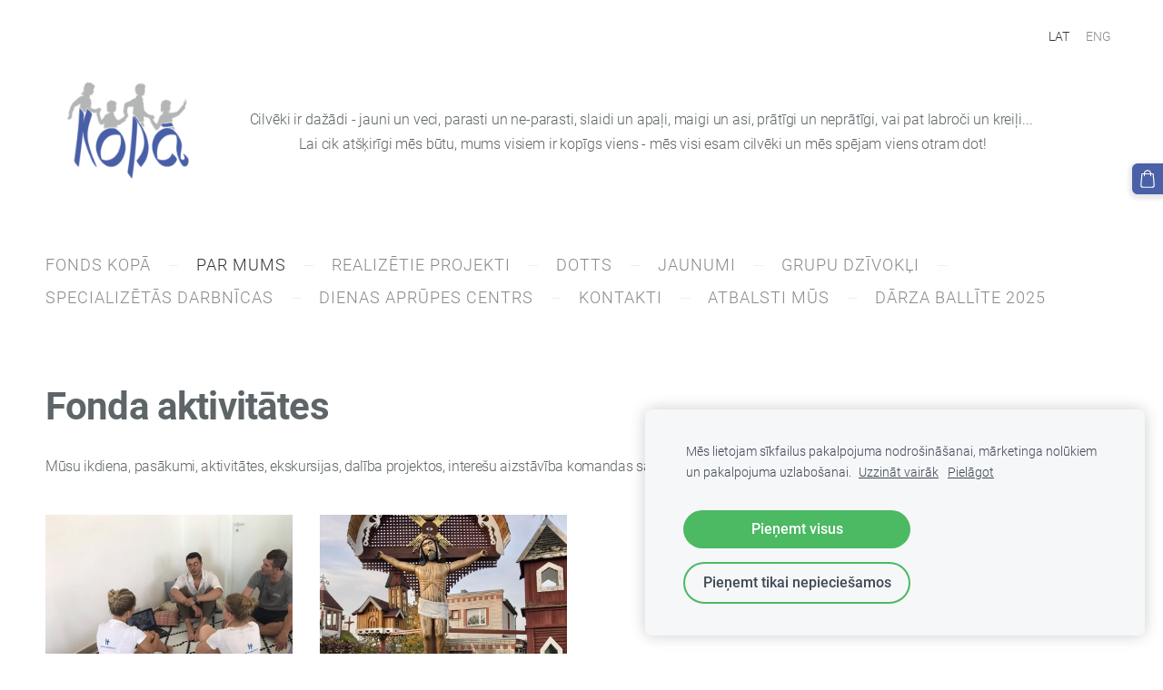

--- FILE ---
content_type: text/html; charset=UTF-8
request_url: https://www.fondskopa.lv/par-fonds-kopa/gallery/
body_size: 5575
content:
<!doctype html>

<html lang="lv">

    <head>

        <title>FondsKopa - Galerija</title>


    <link rel="canonical" href="https://www.fondskopa.lv/par-fonds-kopa/gallery/">




        <meta charset="utf-8" />
        <meta name="viewport" content="width=device-width,initial-scale=1.0,maximum-scale=1.0" />

        <link href="https://dss4hwpyv4qfp.cloudfront.net/designs/_shared/fonts/?family=Roboto:300,300italic,regular,italic,500,700&subset=latin,latin-ext,cyrillic" rel="stylesheet" type="text/css" />
        <link rel="stylesheet" href="https://dss4hwpyv4qfp.cloudfront.net/designs/_shared/css/layout-shared.css?v=2.563" type="text/css" />
        <link rel="stylesheet" href="https://dss4hwpyv4qfp.cloudfront.net/designs/_shared/css/legacy-v1.css?v=2.563" type="text/css" />
        <link rel="stylesheet" href="https://dss4hwpyv4qfp.cloudfront.net/designs/light/css/layout.css?v=2.563" type="text/css" />
        <link rel="stylesheet" href="https://dss4hwpyv4qfp.cloudfront.net/designs/light/css/editable.css?v=2.563" type="text/css" />
        <link rel="stylesheet" href="https://dss4hwpyv4qfp.cloudfront.net/designs/light/css/animation.css?v=2.563" type="text/css" />

        <link href="/favicon.png?3" rel="shortcut icon">
<link href="/favicon.png?3" rel="apple-touch-icon">        
            <link rel="stylesheet" href="https://dss4hwpyv4qfp.cloudfront.net/libs/js/fancybox3/jquery.fancybox.min.css?v=2.563" type="text/css" />
                <script src="https://dss4hwpyv4qfp.cloudfront.net/libs/js/jquery/2.2.4/jquery.min.js" ></script>
            <script src="https://dss4hwpyv4qfp.cloudfront.net/libs/js/fancybox3/jquery.fancybox.min.js?v=2.563" defer></script>
            <script src="https://dss4hwpyv4qfp.cloudfront.net/libs/js/bannerplay/jquery.bannerplay.js?v=2.563" defer></script>
            <script src="https://dss4hwpyv4qfp.cloudfront.net/libs/js/responsivevideos/jquery.responsivevideos.js?v=2.563" defer></script>
            <script src="https://dss4hwpyv4qfp.cloudfront.net/designs/_shared/js/bookings.js?v=2.563" defer></script>
            <script src="https://dss4hwpyv4qfp.cloudfront.net/designs/_shared/js/designfx.js?v=2.563" defer></script>
            <script src="https://dss4hwpyv4qfp.cloudfront.net/libs/js/mozlive.js?v=2.563" ></script>
                <link rel="alternate" href="https://www.fondskopa.lv/janumi/rss/" type="application/rss+xml" title="FondsKopa - Jaunumi" />
            <link rel="alternate" href="https://www.fondskopa.lv/janumi/sdjaunumi/rss/" type="application/rss+xml" title="FondsKopa - Specializētās Darbnīcas" />
            <link rel="alternate" href="https://www.fondskopa.lv/janumi/gd/rss/" type="application/rss+xml" title="FondsKopa - Grupu Dzīvokļi" />
            <link rel="alternate" href="https://www.fondskopa.lv/janumi/dac/rss/" type="application/rss+xml" title="FondsKopa - Dienas Aprūpes Centrs" />
            <link rel="alternate" href="https://www.fondskopa.lv/grupu-dzivokli-gariga-rakstura-traucejumi/grupu-dzivolis--neatkariga-dzive/rss/" type="application/rss+xml" title="FondsKopa - Grupu dzīvolis = neatkarīga dzīve" />
            <link rel="alternate" href="https://www.fondskopa.lv/grupu-dzivokli-gariga-rakstura-traucejumi/musu-dzive-un-sadzive/rss/" type="application/rss+xml" title="FondsKopa - Mūsu dzīve un sadzīve" />
        <script>var FRONTEND_CDN = 'https://dss4hwpyv4qfp.cloudfront.net';</script>


    
    
    <!-- Cookie bar -->
    <script src="https://dss4hwpyv4qfp.cloudfront.net/libs/js/cookiebar/cookiebar.js?v=2.563"></script>
    <script>
        $(document).ready(function() {
            cookieBar({
                theme: "light",
                bannerPolicyLink: "http://fondskopa.mozello.lv/fondskopa/privatuma-politika/",
                language: "lv"
            });
        });
    </script>


    <script src="https://dss4hwpyv4qfp.cloudfront.net/m/localize/menu/lv/?v=2.563" defer></script>
<script src="https://dss4hwpyv4qfp.cloudfront.net/m/localize/cart/lv/?v=2.563" defer></script>
<script src="https://dss4hwpyv4qfp.cloudfront.net/libs/js/component/cart.js?v=2.563" defer></script>
<script src="https://dss4hwpyv4qfp.cloudfront.net/libs/js/component/filter.js?v=2.563" defer></script>

            <script>
                var mozPageMozApi = {"language":"lv","page":"gallery"}
            </script>
            


<script>
    function isSmallTouchDevice() {
        return (('ontouchstart' in window) && (window.matchMedia("(max-width: 750px), (max-height: 500px)").matches));
    }
    if (isSmallTouchDevice()) {
        document.documentElement.classList.add('mobile-header');
    }
</script>



        <style class="customizer">
                                                                            #title .mz_wysiwyg { color :  #4a61a7  }
                                                                                                                                                #menu > ul > li > a:hover, #menu > ul > li.selected > a, #submenu li:hover > a, #submenu li.selected > a, #languages li.selected > a, #languages li > a:hover { color :  #333333  }
                                                                                                                            #menu ul ul, #sidebar, ul.moze-gallery li { background-color :  #4a61a7  }
                                                                                                                            #menu ul ul li { border-color :  #698cf6  }
                                                                                                                            #menu ul ul li a:hover, #menu ul ul li.selected > a, .mz_recentposts ul li span, .mz_recentposts a:hover, .sidebox a, .sidebox.mz_editable a { color :  #c9d4f6  }
                                                                                                                            #menu ul ul li a, #sidebar .sidebox h2, .mz_recentposts a, .sidebox, .sidebox.mz_editable, .mz_editable .moze-postdetails span, .sidebox a:hover, .sidebox.mz_editable a:hover { color :  #ffffff  }
                                                                                                                            a, .mz_editable a, #submenu a { color :  #4a61a7  }
                                                                                                                            a:hover, .mz_editable a:hover { color :  #b1b1b1  }
                                                                                                                            .moze-form .moze-formbutton, .moze-button, .moze-button-large { background-color :  #4a61a7  }
                                                                            .moze-button-large.btn-alt-light { border-color :  #4a61a7  }
                                                                            .moze-button-large.btn-white, .moze-button.btn-alt, .moze-button-large.btn-alt { color :  #4a61a7  }
                                                                                                                            .moze-form .moze-formbutton:hover, .moze-button:hover, .moze-button-large:hover { background-color :  #698cf6  }
                                                                            .moze-button-large.btn-alt-light:hover { border-color :  #698cf6  }
                                                                            .moze-button-large.btn-white:hover, .moze-button.btn-alt:hover, .moze-button-large.btn-alt:hover { color :  #698cf6  }
                                                                                                                            #bigbar-overlay { background-color :  hsla(225, 39%, 47%, 0.62)  }
                                                                                                                            .bigbar-h1 .mz_wysiwyg, .bigbar-h2 .mz_wysiwyg { color :  #ffffff  }
                                                                                                                            .mz_editable h1, .mz_editable h1.moze-megatitle, .mz_editable h1 a { color :  #5e6568  }
                                                                                                                            .mz_editable h2 { color :  #5e6568  }
                                                                                                                            .mz_editable h3 { color :  #5e6568  }
                                                                                                                                                                                        #bottom .mz_wysiwyg { color :  #aaadae  }
                                                                                                                                                #bottom a:hover { color :  #aaadae  }
                                                                                                                                                                                                                                                                                                                                                                                        
        @media (forced-colors: active) {
            :root { --color-header :  Canvas  }
            :root { --color-title :  CanvasText  }
            :root { --color-menu-text :  LinkText  }
            :root { --color-menu-text-selected :  CanvasText  }
            :root { --color-menu-accent :  CanvasText  }
            :root { --color-submenu :  Canvas  }
            :root { --color-submenu-text :  LinkText  }
            :root { --color-submenu-text-selected :  CanvasText  }
            :root { --color-submenu-accent :  CanvasText  }
            :root { --color-link :  LinkText  }
            :root { --color-button :  ButtonFace  }
            :root { --color-button-text :  ButtonText  }
            :root { --color-button-hover :  ButtonFace  }
            :root { --color-button-text-hover :  ButtonText  }
            :root { --color-sidemenu-text :  LinkText  }
            :root { --color-sidemenu-text-hover :  CanvasText  }
            :root { --color-h1 :  CanvasText  }
            :root { --color-h2 :  CanvasText  }
            :root { --color-h3 :  CanvasText  }
            :root { --color-text :  CanvasText  }
            :root { --color-text-strong :  CanvasText  }
            :root { --color-price :  CanvasText  }
            :root { --color-text-highlight :  Canvas  }
            :root { --color-text-border :  CanvasText  }
            :root { --color-background :  Canvas  }
            :root { --color-section-bg-1 :  Canvas  }
            :root { --color-section-bg-2 :  Canvas  }
            :root { --color-section-bg-3 :  Canvas  }
            :root { --color-footer :  Canvas  }
            :root { --color-footer-text :  CanvasText  }
            :root { --color-footer-link :  LinkText  }
            :root { --color-footer-link-hover :  CanvasText  }
            :root { --color-text-1 :  CanvasText  }
            :root { --color-text-1-highlight :  Canvas  }
            :root { --color-text-1-button :  ButtonFace  }
            :root { --color-text-1-button-text :  ButtonText  }
        }

    </style>
    <style class="customizer-fonts">
                                                                                                                                                                                                                                                                                                                                                                                                                                                                                                                                                                                                                                                                                                                                                                                                    </style>

    

    


        <script src="https://dss4hwpyv4qfp.cloudfront.net/designs/_shared/js/legacy-v1.js?v=2.563"></script>

    </head>

    <body class="header-menu-down    footer-classic                                    " lang="lv">

        
        <div id="wrap">

                        <header id="top">
    <div id="header">
        <a id="skip-link" href="javascript:;" tabindex="1">Pāriet uz galveno saturu</a>
        <div id="header-side">
            <div id="shopicons">
                                                <button class="menu-icon shopbar-cart" href="javascript:;" title="Pirkumu grozs" aria-label="Pirkumu grozs" aria-haspopup="dialog"><svg xmlns="http://www.w3.org/2000/svg"></svg><span class="moze-value-bubble"></span></button>
                                <button class="menu-icon shopbar-account" style="display: none" href="javascript:;" title="My account" aria-label="My account" aria-haspopup="dialog"><svg xmlns="http://www.w3.org/2000/svg"></svg></button>
            </div>
            <div id="toolicons">

            </div>
            <div  class="mz_component mz_lngselect" id="languages">    <button class="menu-icon" href="javascript:;" aria-label="Valodas izvēle" aria-haspopup="true" aria-controls="languages-menu"><svg xmlns="http://www.w3.org/2000/svg"></svg>&nbsp;LAT</button>
    <ul id="languages-menu" role="menu">
                    <li  class="selected" role="none">
                <a href="/" hreflang="lv" role="menuitem" aria-label="Latviešu" aria-current="true">LAT</a>
            </li>
                    <li  role="none">
                <a href="/home-kopa/" hreflang="en" role="menuitem" aria-label="English" >ENG</a>
            </li>
            </ul>
    </div>
                    </div>
        <div id="header-main">
            <div id="title">
                                    <a href="/"><div class="mz_component mz_wysiwyg mz_editable">    <div class="moze-wysiwyg-editor" >
                    <img src="https://site-797811.mozfiles.com/files/797811/medium/Untitled_design-2.png" style="width: 183px;">
            </div>
</div></a>
                            </div>
                            <div id="toptext" >
                    <div  class="mz_component mz_wysiwyg mz_editable">    <div class="moze-wysiwyg-editor" >
                    <div class="moze-center"><span class="" style="letter-spacing: -0.01em;"><span style="letter-spacing: -0.01em; text-align: center;">Cilvēki ir dažādi - jauni un veci, parasti un ne-parasti, slaidi un apaļi, maigi un asi, prātīgi un neprātīgi, vai pat labroči un kreiļi...</span></span></div><span class="" style="letter-spacing: -0.01em;"><div class="moze-center"><span style="letter-spacing: -0.01em;">&nbsp;</span>Lai cik atšķirīgi mēs būtu, mums visiem ir kopīgs viens - mēs visi esam cilvēki un mēs spējam viens otram dot!</div></span>
            </div>
</div>
                </div>
                                        <div  class="mz_component mz_menu" id="menu" aria-label="Galvenā izvēlne">
            <ul role="menu">
                <li role="none"><a href="/"  role="menuitem" aria-haspopup="true">Fonds Kopā</a>
                        <ul role="menu">
                <li role="none"><a href="/fonds-kopa/misija-un-merkis/"  role="menuitem" >Misija un mērķis</a>
                                    </li>
                        <li role="none"><a href="/fonds-kopa/vesture/"  role="menuitem" >Vēsture</a>
                                    </li>
                        <li role="none"><a href="/fonds-kopa/darbibas-virzieni-kopa/"  role="menuitem" >Darbības virzieni</a>
                                    </li>
                        <li role="none"><a href="/fonds-kopa/darbiba-lkndz/"  role="menuitem" >Darbība LKNDz</a>
                                    </li>
                        <li role="none"><a href="/fonds-kopa/privatuma-politika/"  role="menuitem" >Privātuma politika</a>
                                    </li>
                            </ul></li>
                                    <li class="selected" role="none"><a href="/par-fonds-kopa/"  role="menuitem" aria-haspopup="true" aria-current="true">Par mums</a>
                        <ul role="menu">
                <li role="none"><a href="/par-fonds-kopa/komanda/"  role="menuitem" aria-haspopup="true">Komanda</a>
                        <ul role="menu">
                <li role="none"><a href="/par-fonds-kopa/komanda/iepazisti-musu-komandu/"  role="menuitem" >Iepazīsti mūsu komandu!</a>
                                    </li>
                            </ul></li>
                                    <li role="none"><a href="/par-fonds-kopa/organizacijas-struktura/"  role="menuitem" aria-haspopup="true">Organizācijas struktūra</a>
                        <ul role="menu">
                <li role="none"><a href="/par-fonds-kopa/organizacijas-struktura/sociala-rehabilitacija/"  role="menuitem" >Sociālās rehabilitācijas nodaļa</a>
                                    </li>
                        <li role="none"><a href="/par-fonds-kopa/organizacijas-struktura/dienas-aprupes-centrs/"  role="menuitem" >Dienas aprūpes centrs</a>
                                    </li>
                            </ul></li>
                                    <li role="none"><a href="/par-fonds-kopa/vakances/"  role="menuitem" >Vakances</a>
                                    </li>
                        <li class="selected" role="none"><a href="/par-fonds-kopa/gallery/"  role="menuitem"  aria-current="true">Galerija</a>
                                    </li>
                            </ul></li>
                                    <li role="none"><a href="/projekti/"  role="menuitem" aria-haspopup="true">Realizētie projekti</a>
                        <ul role="menu">
                <li role="none"><a href="/projekti/sabalansets-uzturs/"  role="menuitem" >Uzturs: Vēro-Plāno-Īsteno</a>
                                    </li>
                        <li role="none"><a href="/projekti/vingrosim-kopa/"  role="menuitem" aria-haspopup="true">Vingrosim Kopā</a>
                        <ul role="menu">
                <li role="none"><a href="/projekti/vingrosim-kopa/vingrosim-kopa/"  role="menuitem" >Vingrosim Kopā</a>
                                    </li>
                            </ul></li>
                                    <li role="none"><a href="/projekti/down-the-mask/"  role="menuitem" >Down the Mask</a>
                                    </li>
                        <li role="none"><a href="/projekti/artivism/"  role="menuitem" >ARTivism 2023</a>
                                    </li>
                        <li role="none"><a href="/projekti/we-can-make-it-work/"  role="menuitem" >We Can Make It Work</a>
                                    </li>
                        <li role="none"><a href="/projekti/independent-living-learning/"  role="menuitem" >Independent Living Learning</a>
                                    </li>
                        <li role="none"><a href="/projekti/natural-senses/"  role="menuitem" >Natural Senses</a>
                                    </li>
                        <li role="none"><a href="/projekti/employability/"  role="menuitem" >Employability+</a>
                                    </li>
                        <li role="none"><a href="/projekti/uzturs/"  role="menuitem" >Sabalansēta uztura metodoloģija</a>
                                    </li>
                        <li role="none"><a href="/projekti/2019-gads/"  role="menuitem" >2019. gads</a>
                                    </li>
                        <li role="none"><a href="/projekti/individuala-socialas-rehabilitacijas-programma/"  role="menuitem" >Individuāla Programma</a>
                                    </li>
                            </ul></li>
                                    <li role="none"><a href="/dotts/"  role="menuitem" aria-haspopup="true">Dotts</a>
                        <ul role="menu">
                <li role="none"><a href="/dotts/kolekcija-vasara-2023/"  role="menuitem" >Kolekcija vasara 2023</a>
                                    </li>
                        <li role="none"><a href="/dotts/kolekcija-dziesmu-svetki-2023/"  role="menuitem" >Kolekcija Dziesmu Svētki 2023</a>
                                    </li>
                        <li role="none"><a href="/dotts/gatava-produkcija/"  role="menuitem" >Gatavā produkcija</a>
                                    </li>
                        <li role="none"><a href="/dotts/velas-mazagasanas-pakalpojumi/"  role="menuitem" >Veļas mazāgāšanas pakalpojumi</a>
                                    </li>
                        <li role="none"><a href="/dotts/korporativie-susanas-pakalpojumi/"  role="menuitem" >Korporatīvie šūšanas pakalpojumi</a>
                                    </li>
                        <li role="none"><a href="/dotts/labsajutas-kolekcija/"  role="menuitem" >Labsajūtas kolekcija</a>
                                    </li>
                            </ul></li>
                                    <li role="none"><a href="/janumi/"  role="menuitem" aria-haspopup="true">Jaunumi</a>
                        <ul role="menu">
                <li role="none"><a href="/janumi/sdjaunumi/"  role="menuitem" aria-haspopup="true">Specializētās Darbnīcas</a>
                        <ul role="menu">
                <li role="none"><a href="/janumi/sdjaunumi/svetki-2020/"  role="menuitem" >Svētki 2020</a>
                                    </li>
                            </ul></li>
                                    <li role="none"><a href="/janumi/gd/"  role="menuitem" >Grupu Dzīvokļi</a>
                                    </li>
                        <li role="none"><a href="/janumi/dac/"  role="menuitem" aria-haspopup="true">Dienas Aprūpes Centrs</a>
                        <ul role="menu">
                <li role="none"><a href="/janumi/dac/adventes-vainaga-radisana-2020/"  role="menuitem" >Adventes vainaga radīšana 2020</a>
                                    </li>
                            </ul></li>
                            </ul></li>
                                    <li role="none"><a href="/grupu-dzivokli-gariga-rakstura-traucejumi/"  role="menuitem" aria-haspopup="true">Grupu Dzīvokļi</a>
                        <ul role="menu">
                <li role="none"><a href="/grupu-dzivokli-gariga-rakstura-traucejumi/pakalpojuma-apjoms/"  role="menuitem" >Pakalpojuma apjoms</a>
                                    </li>
                        <li role="none"><a href="/grupu-dzivokli-gariga-rakstura-traucejumi/grupu-dzivolis--neatkariga-dzive/"  role="menuitem" aria-haspopup="true">Grupu dzīvolis = neatkarīga dzīve</a>
                        <ul role="menu">
                <li role="none"><a href="/grupu-dzivokli-gariga-rakstura-traucejumi/grupu-dzivolis--neatkariga-dzive/musu-stasti/"  role="menuitem" >Mūsu stāsti</a>
                                    </li>
                            </ul></li>
                                    <li role="none"><a href="/grupu-dzivokli-gariga-rakstura-traucejumi/musu-dzive-un-sadzive/"  role="menuitem" >Mūsu dzīve un sadzīve</a>
                                    </li>
                        <li role="none"><a href="/grupu-dzivokli-gariga-rakstura-traucejumi/gallery/"  role="menuitem" aria-haspopup="true">Galerija</a>
                        <ul role="menu">
                <li role="none"><a href="/grupu-dzivokli-gariga-rakstura-traucejumi/gallery/18-novembris-2022/"  role="menuitem" >18. novembris 2022</a>
                                    </li>
                            </ul></li>
                            </ul></li>
                                    <li role="none"><a href="/specializetasdarbnicas/"  role="menuitem" aria-haspopup="true">Specializētās Darbnīcas</a>
                        <ul role="menu">
                <li role="none"><a href="/specializetasdarbnicas/pakalpojuma-apjoms/"  role="menuitem" >Pakalpojuma apjoms</a>
                                    </li>
                        <li role="none"><a href="/specializetasdarbnicas/zimols-dotts/"  role="menuitem" >Zīmols DOTTS</a>
                                    </li>
                        <li role="none"><a href="/specializetasdarbnicas/susanas-darbnica/"  role="menuitem" >Šūšanas darbnīca</a>
                                    </li>
                        <li role="none"><a href="/specializetasdarbnicas/velas-maja/"  role="menuitem" >Veļas māja</a>
                                    </li>
                            </ul></li>
                                    <li role="none"><a href="/dienas-aprupes-centrs/"  role="menuitem" aria-haspopup="true">Dienas Aprūpes Centrs</a>
                        <ul role="menu">
                <li role="none"><a href="/dienas-aprupes-centrs/pakalpojuma-apjoms/"  role="menuitem" >Pakalpojuma apjoms</a>
                                    </li>
                        <li role="none"><a href="/dienas-aprupes-centrs/gallery/"  role="menuitem" aria-haspopup="true">Galerija</a>
                        <ul role="menu">
                <li role="none"><a href="/dienas-aprupes-centrs/gallery/dienas-aprupes-centra-kalendars-2020/"  role="menuitem" >Dienas Aprūpes Centra kalendārs 2020</a>
                                    </li>
                        <li role="none"><a href="/dienas-aprupes-centrs/gallery/radosas-un-macibu-aktivitates/"  role="menuitem" >Radošās un mācību aktivitātes</a>
                                    </li>
                        <li role="none"><a href="/dienas-aprupes-centrs/gallery/sarkanie-zabacini/"  role="menuitem" >Sarkanie Zābaciņi</a>
                                    </li>
                            </ul></li>
                            </ul></li>
                                    <li role="none"><a href="/kontakti/"  role="menuitem" >Kontakti</a>
                                    </li>
                        <li role="none"><a href="/atbalstimus/"  role="menuitem" >Atbalsti mūs</a>
                                    </li>
                        <li role="none"><a href="/darza-ballite-2025/"  role="menuitem" >Dārza Ballīte 2025</a>
                                </li></ul>
            
</div>
                    </div>

        <button id="languages-opener" aria-label="Valodas izvēle" class="mobile-menu-opener clearbutton"><svg xmlns="http://www.w3.org/2000/svg"></svg></button>
        <button id="menu-opener" aria-label="Galvenā izvēlne" class="mobile-menu-opener clearbutton"><svg xmlns="http://www.w3.org/2000/svg"></svg></button>

    </div>
    </header>
                                        <div id="main">


    
            <script src="https://dss4hwpyv4qfp.cloudfront.net/libs/js/jquery/jquery.unveil.js"></script>
<script>
    $(document).ready(function() {
        $(".moze-gallery img").unveil(300);
    });
</script>        
    <main class="mz_component mz_grid" data-cid="18797316" data-pid="4431480">


    
                                                                
<div class="section section-customizable section-bg-none section-text-color-none section-height-s section-width-"
     data-row-id="3416585"
     data-row-slice="gallery"
     data-row-slice-variant="gallery-default"
     id="slice3416585">

    <!-- slice-gallery -->

    <div class="container">

        <div class="gridrow">
            <div class="column-12-12">
                                    <div  class="mz_component mz_wysiwyg mz_editable">    <div class="moze-wysiwyg-editor" >
                    <h1>Fonda aktivitātes</h1><p><span style="letter-spacing: -0.02em;">Mūsu ikdiena, pasākumi, aktivitātes, ekskursijas, d</span><span style="letter-spacing: -0.3199999928474426px;">alība projektos, interešu aizstāvība komandas saliedēšanas notikumi&nbsp;</span><span style="letter-spacing: -0.02em;">un citi aizraujoši piedzīvojumi bildēs.&nbsp;</span></p>
            </div>
</div>
                            </div>
        </div>

        <div class="gridrow">
            <div class="column-12-12">
                <div  class="mz_component mz_gallery">
    <ul class="moze-gallery groups">
                    <li >
                                    <img src="https://site-797811.mozfiles.com/files/797811/galleries/18797317/thumb/IMG_0992.JPG?3935383" alt="">
                                                <a class="moze-gallery-overlay" href="/par-fonds-kopa/gallery/params/group/141319/#slice3416585" aria-label="Atvērt galeriju">
                    <div class="title"><span></span></div>
                </a>
            </li>
                    <li >
                                    <img src="https://site-797811.mozfiles.com/files/797811/galleries/18797317/thumb/04adfdf1-aa1a-4ac2-8992-fd5c37416311.JPG?4140722" alt="Ekskursija uz Lietuvu">
                                                <a class="moze-gallery-overlay" href="/par-fonds-kopa/gallery/params/group/141320/#slice3416585" aria-label="Atvērt galeriju">
                    <div class="title"><span>Ekskursija uz Lietuvu</span></div>
                </a>
            </li>
            </ul>



</div>
            </div>
        </div>

                            
    </div>

</div>            
    
    </main>

    
    <div  class="mz_component mz_catalogcart mz_catalogsidecart" data-name="maincatalogcartside" data-type="catalogcartside" data-page-type="3" data-catalog-layout="standard" data-cart-id=""><div id="shopbar">
    <button id="shopbar-search" class="shopbar-search" aria-label="Meklēt" style="display: none" aria-haspopup="dialog">
        <svg xmlns="http://www.w3.org/2000/svg"></svg>
        <div class="separator"></div>
    </button>
        <button id="shopbar-cart" class="shopbar-cart" aria-label="Pirkumu grozs" aria-haspopup="dialog">
        <svg xmlns="http://www.w3.org/2000/svg"></svg>
        <span>0</span>
    </button>
    </div>


<div id="shopbar-sidecart" class="sliding-panel" role="dialog" aria-labelledby="cat-sidecart-heading">
    <div class="sliding-panel-header">
        <div class="mz_editable">         <h2 id="cat-sidecart-heading">Pirkumu grozs</h2>
        </div>
        <button id="shopbar-sidecart-close" class="sliding-panel-close" aria-label="Aizvērt">
            <svg xmlns="http://www.w3.org/2000/svg"></svg>
        </button>
    </div>
    <div id="shopbar-sidecart-base" class="sliding-panel-body">
        
<p>Pirkumu grozs ir tukšs.</p>


    </div>
</div>



<div id="cat-search-panel" style="display: none" role="dialog">
    <form id="shopbar-searchform" action="/dotts/kolekcija-dziesmu-svetki-2023/" class="moze-catalog-searchbox-sideform moze-form" method="post" role="search">
        <input aria-label="Meklēt" class="search-query" type="text" value="" placeholder="Meklēt">
        <button class="search-btn" aria-label="Meklēt"></button>
        <button class="close-btn" aria-label="Aizvērt"><svg xmlns="http://www.w3.org/2000/svg"></svg></button>
    </form>
</div>

<script>
    $(document).ready(function() {
        initShopWidget();
        initShopSidecart();
    });
</script></div>


    </div>

        </div>

        <div class="ico-simple">
                <footer id="bottom" class="mz_footer">
        
        <div id="footer">
            <div id="foottext">
                <div  class="mz_component mz_wysiwyg mz_editable">    <div class="moze-wysiwyg-editor" >
            </div>
</div>
            </div>
            <div id="social" >
                <div  class="mz_component mz_social">
        <a class="facebook icon-facebook" title="Facebook" href="https://facebook.com/dotts.lv" target="_blank"></a>                    <a class="instagram icon-instagram" title="Instagram" href="https://instagram.com/dottslv" target="_blank"></a>    
</div>
            </div>
        </div>
    </footer>

        </div>

        
    


    <script>
        $(document).ready(function(){
            $(".mz_wysiwyg").responsiveVideos();
        });
    </script>




    <script defer src="https://static.cloudflareinsights.com/beacon.min.js/vcd15cbe7772f49c399c6a5babf22c1241717689176015" integrity="sha512-ZpsOmlRQV6y907TI0dKBHq9Md29nnaEIPlkf84rnaERnq6zvWvPUqr2ft8M1aS28oN72PdrCzSjY4U6VaAw1EQ==" data-cf-beacon='{"version":"2024.11.0","token":"58598370d1da45d7bb421f3277aaa0ff","r":1,"server_timing":{"name":{"cfCacheStatus":true,"cfEdge":true,"cfExtPri":true,"cfL4":true,"cfOrigin":true,"cfSpeedBrain":true},"location_startswith":null}}' crossorigin="anonymous"></script>
</body>

</html>

--- FILE ---
content_type: text/css;charset=UTF-8
request_url: https://dss4hwpyv4qfp.cloudfront.net/designs/_shared/fonts/?family=Roboto:300,300italic,regular,italic,500,700&subset=latin,latin-ext,cyrillic
body_size: 265
content:
@font-face {
    font-family: 'Roboto';
    font-style: normal;
    font-weight: 300;
    src: url('roboto/roboto-300.woff2') format('woff2'),
         url('roboto/roboto-300.woff') format('woff')
}
@font-face {
    font-family: 'Roboto';
    font-style: italic;
    font-weight: 300;
    src: url('roboto/roboto-300italic.woff2') format('woff2'),
         url('roboto/roboto-300italic.woff') format('woff')
}
@font-face {
    font-family: 'Roboto';
    font-style: normal;
    font-weight: 400;
    src: url('roboto/roboto-regular.woff2') format('woff2'),
         url('roboto/roboto-regular.woff') format('woff')
}
@font-face {
    font-family: 'Roboto';
    font-style: italic;
    font-weight: 400;
    src: url('roboto/roboto-italic.woff2') format('woff2'),
         url('roboto/roboto-italic.woff') format('woff')
}
@font-face {
    font-family: 'Roboto';
    font-style: normal;
    font-weight: 500;
    src: url('roboto/roboto-500.woff2') format('woff2'),
         url('roboto/roboto-500.woff') format('woff')
}
@font-face {
    font-family: 'Roboto';
    font-style: normal;
    font-weight: 700;
    src: url('roboto/roboto-700.woff2') format('woff2'),
         url('roboto/roboto-700.woff') format('woff')
}
/* This script is dedicated to some ignorant EU legislators and one ignorant
German judge who set an absurd precedent by ruling Google Fonts GDPR-incompliant
which made life for website owners and developers so much more difficult and
confusing. The world would have been a better place without you. */



--- FILE ---
content_type: text/css
request_url: https://dss4hwpyv4qfp.cloudfront.net/designs/light/css/layout.css?v=2.563
body_size: 1333
content:
/*** layout ***/

body {
    background-color: #FFFFFF;
}

#header {
    padding-top: 30px;
}

.section.section-banner:first-child .container {
    padding-top: 0px;
}

#title {
    margin: 11px 0px 11px 0px;
}

#title .mz_wysiwyg {
    font-family: 'Roboto', Arial, Helvetica, sans-serif;
    font-size: 2.50rem;
    color: #36C1A3;
    width: auto;
    font-weight: 700;
    letter-spacing: -1px;
    line-height: 1;
    padding: 10px 0px;
}

#bottom .mz_wysiwyg {
    color: #AAADAE;
}

#bottom a {
    color: #898989;
}

#bottom .mz_social a {
    fill: #AAADAE;
}

#bottom a:hover {
    color: #AAADAE;
}

/* section colors */

.section-bg-1 {
    background-color: #f2f5f8;
}

.section-bg-2 {
    background-color: #36c1a3;
}

.section-bg-3 {
    background-color: #2c3e50;
}

/* language select */

.header-menu-down #header-side,
.header-menu-begin .menu-wrapped #header-side,
.header-menu-end .menu-wrapped #header-side {
    margin-top:  30px;
}

#languages li > a {
    font-family: 'Roboto', Arial, Helvetica, sans-serif;
    font-size: 14px;
    color: #898989;
    font-weight: 300
}
#languages li.selected > a,
#languages li > a:hover {
    color: #333333;
}

/* menu */

#menu ul {
    color: #EEEEEE;
}

#menu > ul > li:after {
    content: "—";
}

#menu > ul > li:last-child:after {
    display: none !important;
}

/* top level menu items (hovered) */

#menu ul li:hover, #menu ul li.selected {}

/* top level menu link */

#menu > ul > li > a {
    text-decoration: none;
    padding: 8px 15px 8px 15px;
    border-bottom: 1px solid transparent;
    border-top: 1px solid transparent;
    font-weight: 300;
    color: #898989;
    text-transform: uppercase;
    font-size: 1.13rem;
    letter-spacing: 1px;
}

/* top level menu links (hovered) */

#menu > ul > li > a:hover, #menu > ul > li.selected > a {
    color: #333333;
}

#menu ul li a {
    font-family: 'Roboto', Arial, Helvetica, sans-serif;
}

/*#menu ul li:first-child a {
    padding-left: 0px;
}

.mz_rtl #menu ul li:first-child a {
    padding-left: 15px;
    padding-right: 0px;
}*/

#menu ul ul {
    background-color: #36C1A3;
    box-shadow: 2px 2px 4px rgba(0, 0, 0, 0.1);
    padding: 0px 13px;
}

#menu ul ul li {
    border: 0;
    border-bottom: 1px solid;
    border-color: #A3D7CB;
}

#menu ul ul li:last-child {
    border-bottom: none;
}

#menu ul ul li a {
    font-size: 15px;
    padding: 15px 0px;
    color: #FFFFFF;
}

#menu ul ul li a:hover, #menu ul ul li.selected > a {
    color: #C7E5DF;
}

@media screen and (max-width: 750px) {

    #menu > ul > li:after {
        content: "";
    }

}

#menu {
    margin: 15px 0px;
    margin-left: -15px;
    margin-right: -15px;
}

/* submenu */

#submenu li {
    color: #EEEEEE;
}

#submenu li:after {
    content: "—";
}

#submenu li:last-child:after {
    content: "";
    content: none;
}

#submenu a {
    font-weight: 300;
    color: #36C1A3;
    border-radius: 3px;
    text-transform: uppercase
}

#submenu li.selected > a,
#submenu li:hover > a {
    color: #333333
}

/* special boxes - bigbar */

#bigbar {
    position: relative;
    margin: 0px;
}

#bigbar div.moze-banner {
    background-position: center center;
    background-size: cover;
}

.bigbar-overlay-container {
    position: relative;
    min-height: 399px;
    padding: 0 40px;
}

.bigbar-overlay-container:not([class*="overlay-align-"]) {
    align-items: flex-end;
}

.bigbar-overlay-container[class*="overlay-align-"] {
    padding: 40px;
}

.bigbar-overlay-container.overlay-with-buttons {
    padding: 50px;
}

#bigbar-overlay {
    background-color: hsla(167, 56%, 48%, 0.8);
    box-sizing: border-box;
}
.mz_rtl #bigbar-overlay {
    left: auto;
    right: 0px;
}

.bigbar-h1 .mz_wysiwyg {
    font-family: 'Roboto', Arial, Helvetica, sans-serif;
    font-size: 2.38rem;
    color: #FFFFFF;
    font-weight: 700;
    letter-spacing: -0.5px;
}

.bigbar-h2 {
    margin-top: 3px;
}

.bigbar-h2 .mz_wysiwyg {
    color: #FFFFFF;
    font-weight: 300;
    font-size: 1rem;
}

#bigbar .mz_editable h1 {
    margin: 0px;
    color: #FFFFFF;
}

#bigbar .mz_editable p {
    color: #FFFFFF;
}

/* special boxes - sidebar */

.mainblock, .mz_rtl .sidebar-reverse .mainblock {
    padding: 0 35px 0 0;
}

.mz_rtl .mainblock, .sidebar-reverse .mainblock {
   padding: 0 0 0 35px;
}

.sidebar-none .mainblock {
    padding: 0;
}

#sidebar, .sidebar-reverse #sidebar {
    padding: 35px !important;
    margin: 0px;
}

#sidebar {
    background-color: #36C1A3;
}

.sidebox {
    margin-bottom: 20px;
}

.sidebox, .sidebox.mz_editable {
    color: #FFFFFF;
}

.sidebox:last-child {
    margin-bottom: 0px;
}

@media screen and (max-width: 750px) {

    #sidebar,
    .sidebar-reverse #sidebar {
        padding: 30px 20px !important;
        margin: 0 -20px 40px -20px;
    }

    .mobile-header #sidebar {
        margin: 40px -20px 0 -20px;
    }

    #header, #bottom, .container {
        padding-left: 20px;
        padding-right: 20px;
    }

    #submenu li:after {
        content: "";
    }

    #menu {
        margin: 0px 0px 5px 0px;
    }

    #menu > ul > li > a {
        padding: 7px 14px 7px 14px !important;
        margin: 2px 0px 2px 0px;
    }

    .bigbar-h1 .mz_wysiwyg {
        font-size: 7vw;
    }

    .bigbar-overlay-container,
    .bigbar-overlay-container.overlay-with-buttons {
       padding: 20px;
    }

    #bigbar-overlay {
        padding: 20px;
    }

    #bigbar br {
        display: none;
    }
}

--- FILE ---
content_type: text/css
request_url: https://dss4hwpyv4qfp.cloudfront.net/designs/light/css/editable.css?v=2.563
body_size: 631
content:
/*** editable ***/

body {
    font-family: 'Roboto', Arial, Helvetica, sans-serif;
    font-size: 16px;
    color: #5E6568;
    font-weight: 300;
}

/* general content areas */

.mz_editable {
    font-family: 'Roboto', Arial, Helvetica, sans-serif;
    color: #5E6568;;
    font-weight: 300;
}

/* hyperlinks */

a, .mz_editable a {
    color: #36C1A3;
    text-decoration: none;
}

a:hover, .mz_editable a:hover {
    color: #A0A0A0;
}

.sidebox a, .sidebox.mz_editable a {
    color: #B6F6E8;
}

.sidebox a:hover, .sidebox.mz_editable a:hover {
    color: #FFFFFF;
}

/* bullet list in editable text */

.mz_editable ul li {
    list-style-type: square;
}

/* headings in editable text */

.mz_editable h1, .mz_editable h1.moze-megatitle {
    font-family: 'Roboto', Arial, Helvetica, sans-serif;
    font-size: 2.63rem;
    color: #2c3e50;
    letter-spacing: -0.02em;
    font-weight: 700;
}

.moze-megatitle {
    font-size: 2.81rem !important;
}

.mz_editable h2, .sidebox h2 {
    font-family: 'Roboto', Arial, Helvetica, sans-serif;
    font-size: 1.88rem;
    color: #2c3e50;
    font-weight: 500;
    letter-spacing: -0.01em;
}

#sidebar .sidebox h2 {
    font-size: 1.56rem;
    line-height: 1.5;
    color: #FFFFFF
}

.mz_editable h3 {
    font-family: 'Roboto', Arial, Helvetica, sans-serif;
    font-size: 1.31rem;
    color: #2c3e50;
    font-weight: 500;
}

/* special text styles */

.sidebox .moze-important {
    color: #FFFFFF;
    background-color: rgba(255, 255, 255, 0.2);
}

/* webforms */

.moze-form input,
.moze-form select,
.moze-form textarea {
    font-family: 'Roboto', Arial, Helvetica, sans-serif;
    border: 1px solid #DDDDDD;
    color: #56646F;
    font-weight: 300;
}

.moze-form .moze-formbutton {
    font-family: 'Roboto', Arial, Helvetica, sans-serif;
    color: #FFFFFF;
    background-color: #36C1A3;
}

.moze-form .moze-formbutton:hover {
    background-color: #60D2B9;
}

/* blog and articles */

.mz_editable .moze-postdetails {
    font-weight: 300;
}

.moze-button,
.moze-button-large {
    background-color: #36C1A3;
}

#sidebar .moze-button, #sidebar .moze-button-large {
    background-color: #F0F0F0;
    color: #5E6568 !important;
}

.moze-button:hover,
.moze-button-large:hover {
    background-color: #60D2B9;
}

.moze-button-large.btn-white,
.moze-button.btn-alt,
.moze-button-large.btn-alt {
    color: #36C1A3;
}

.moze-button-large.btn-white:hover,
.moze-button.btn-alt:hover,
.moze-button-large.btn-alt:hover {
    color: #60D2B9;
}

.moze-button-large.btn-alt-light {
    border-color: #36C1A3;
}

.moze-button-large.btn-alt-light:hover {
    border-color: #60D2B9;
}

.moze-button-large, .moze-form .moze-formbutton  {
    font-size: 16px;
}

/* list of recent blog posts */

.mz_recentposts a {
    color: #FFFFFF;
}

.mz_recentposts a:hover {
    color: #C7E5DF;
}

.mz_recentposts ul li span {
    color: #C7E5DF;
    opacity: 1;    
}